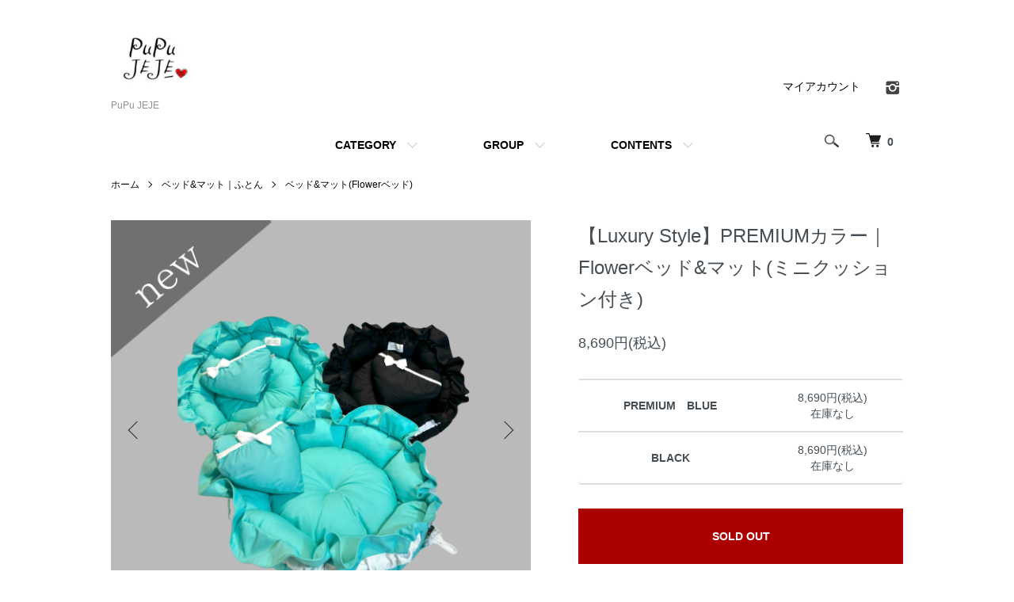

--- FILE ---
content_type: text/html; charset=EUC-JP
request_url: https://pupu-jeje.com/?pid=178345585
body_size: 9263
content:
<!DOCTYPE html PUBLIC "-//W3C//DTD XHTML 1.0 Transitional//EN" "http://www.w3.org/TR/xhtml1/DTD/xhtml1-transitional.dtd">
<html xmlns:og="http://ogp.me/ns#" xmlns:fb="http://www.facebook.com/2008/fbml" xmlns:mixi="http://mixi-platform.com/ns#" xmlns="http://www.w3.org/1999/xhtml" xml:lang="ja" lang="ja" dir="ltr">
<head>
<meta http-equiv="content-type" content="text/html; charset=euc-jp" />
<meta http-equiv="X-UA-Compatible" content="IE=edge,chrome=1" />
<meta name="viewport" content="width=device-width,initial-scale=1">
<title>pupujejeのペット用ベッド：ペット用マット</title>
<meta name="Keywords" content="ペット用ベッド,ペット用カフェマット,犬用ベッド,犬用カフェマット,ペット用リバーシブルマット,犬用ベッドおしゃれ,犬用カフェマットおしゃれ,犬用ベッド可愛い,犬用カフェマット可愛い,犬用ベッド評価,犬用カフェマット評価," />
<meta name="Description" content="ペット用のベッド&amp;マット：ご自宅、車、お出かけ時も用途に合わせて快適に過ごせます。" />
<meta name="Author" content="" />
<meta name="Copyright" content="GMOペパボ" />
<meta http-equiv="content-style-type" content="text/css" />
<meta http-equiv="content-script-type" content="text/javascript" />
<link rel="stylesheet" href="https://pupu-jeje.com/css/framework/colormekit.css" type="text/css" />
<link rel="stylesheet" href="https://pupu-jeje.com/css/framework/colormekit-responsive.css" type="text/css" />
<link rel="stylesheet" href="https://img07.shop-pro.jp/PA01425/355/css/6/index.css?cmsp_timestamp=20250911092207" type="text/css" />
<link rel="stylesheet" href="https://img07.shop-pro.jp/PA01425/355/css/6/product.css?cmsp_timestamp=20250911092207" type="text/css" />

<link rel="alternate" type="application/rss+xml" title="rss" href="https://pupu-jeje.com/?mode=rss" />
<link rel="shortcut icon" href="https://img07.shop-pro.jp/PA01425/355/favicon.ico?cmsp_timestamp=20250911094204" />
<script type="text/javascript" src="//ajax.googleapis.com/ajax/libs/jquery/1.7.2/jquery.min.js" ></script>
<meta property="og:title" content="pupujejeのペット用ベッド：ペット用マット" />
<meta property="og:description" content="ペット用のベッド&amp;マット：ご自宅、車、お出かけ時も用途に合わせて快適に過ごせます。" />
<meta property="og:url" content="https://pupu-jeje.com?pid=178345585" />
<meta property="og:site_name" content="PuPu JEJE" />
<meta property="og:image" content="https://img07.shop-pro.jp/PA01425/355/product/178345585.png?cmsp_timestamp=20231224154028"/>
<script>
  var Colorme = {"page":"product","shop":{"account_id":"PA01425355","title":"PuPu JEJE"},"basket":{"total_price":0,"items":[]},"customer":{"id":null},"inventory_control":"option","product":{"shop_uid":"PA01425355","id":178345585,"name":"\u3010Luxury Style\u3011PREMIUM\u30ab\u30e9\u30fc\uff5cFlower\u30d9\u30c3\u30c9&\u30de\u30c3\u30c8(\u30df\u30cb\u30af\u30c3\u30b7\u30e7\u30f3\u4ed8\u304d)","model_number":"","stock_num":0,"sales_price":8690,"sales_price_including_tax":8690,"variants":[{"id":1,"option1_value":"PREMIUM\u3000BLUE","option2_value":"","title":"PREMIUM\u3000BLUE","model_number":"","stock_num":0,"option_price":8690,"option_price_including_tax":8690,"option_members_price":8690,"option_members_price_including_tax":8690},{"id":2,"option1_value":"BLACK","option2_value":"","title":"BLACK","model_number":"","stock_num":0,"option_price":8690,"option_price_including_tax":8690,"option_members_price":8690,"option_members_price_including_tax":8690}],"category":{"id_big":2964809,"id_small":1},"groups":[{"id":2913538}],"members_price":8690,"members_price_including_tax":8690}};

  (function() {
    function insertScriptTags() {
      var scriptTagDetails = [];
      var entry = document.getElementsByTagName('script')[0];

      scriptTagDetails.forEach(function(tagDetail) {
        var script = document.createElement('script');

        script.type = 'text/javascript';
        script.src = tagDetail.src;
        script.async = true;

        if( tagDetail.integrity ) {
          script.integrity = tagDetail.integrity;
          script.setAttribute('crossorigin', 'anonymous');
        }

        entry.parentNode.insertBefore(script, entry);
      })
    }

    window.addEventListener('load', insertScriptTags, false);
  })();
</script>
<script async src="https://zen.one/analytics.js"></script>
</head>
<body>
<meta name="colorme-acc-payload" content="?st=1&pt=10029&ut=178345585&at=PA01425355&v=20260121134649&re=&cn=77979a7c65f6da37213900f453cebdcf" width="1" height="1" alt="" /><script>!function(){"use strict";Array.prototype.slice.call(document.getElementsByTagName("script")).filter((function(t){return t.src&&t.src.match(new RegExp("dist/acc-track.js$"))})).forEach((function(t){return document.body.removeChild(t)})),function t(c){var r=arguments.length>1&&void 0!==arguments[1]?arguments[1]:0;if(!(r>=c.length)){var e=document.createElement("script");e.onerror=function(){return t(c,r+1)},e.src="https://"+c[r]+"/dist/acc-track.js?rev=3",document.body.appendChild(e)}}(["acclog001.shop-pro.jp","acclog002.shop-pro.jp"])}();</script><script src="https://img.shop-pro.jp/tmpl_js/86/jquery.tile.js"></script>
<script src="https://img.shop-pro.jp/tmpl_js/86/jquery.skOuterClick.js"></script>


<div class="l-header">
  <div class="l-header-main u-container">
    <div class="l-header-main__in">
      <div class="l-header-logo">
        <h1 class="l-header-logo__img">
          <a href="./"><img src="https://img07.shop-pro.jp/PA01425/355/PA01425355.png?cmsp_timestamp=20250911094204" alt="PuPu JEJE" /></a>
        </h1>
                  <p class="l-header-logo__txt">
            PuPu JEJE
          </p>
              </div>
      <div class="l-header-search">
        <button class="l-header-search__btn js-mega-menu-btn js-search-btn">
          <img src="https://img.shop-pro.jp/tmpl_img/86/icon-search.png" alt="検索" />
        </button>
        <div class="l-header-search__contents js-mega-menu-contents">
          <div class="l-header-search__box">
            <form action="https://pupu-jeje.com/" method="GET" class="l-header-search__form">
              <input type="hidden" name="mode" value="srh" />
              <div class="l-header-search__input">
                <input type="text" name="keyword" placeholder="商品検索" />
              </div>
              <button class="l-header-search__submit" type="submit">
                <img src="https://img.shop-pro.jp/tmpl_img/86/icon-search.png" alt="送信" />
              </button>
            </form>
            <button class="l-header-search__close js-search-close" type="submit" aria-label="閉じる">
              <span></span>
              <span></span>
            </button>
          </div>
        </div>
        <div class="l-header-cart">
          <a href="https://pupu-jeje.com/cart/proxy/basket?shop_id=PA01425355&shop_domain=pupu-jeje.com">
            <img src="https://img.shop-pro.jp/tmpl_img/86/icon-cart.png" alt="カートを見る" />
            <span class="p-global-header__cart-count">
              0
            </span>
          </a>
        </div>
      </div>
      <button class="l-menu-btn js-navi-open" aria-label="メニュー">
        <span></span>
        <span></span>
      </button>
    </div>
    <div class="l-main-navi">
      <div class="l-main-navi__in">
        <ul class="l-main-navi-list">
                              <li class="l-main-navi-list__item">
            <div class="l-main-navi-list__ttl">
              CATEGORY
            </div>
            <button class="l-main-navi-list__link js-mega-menu-btn">
              CATEGORY
            </button>
            <div class="l-mega-menu js-mega-menu-contents">
              <ul class="l-mega-menu-list">
                                <li class="l-mega-menu-list__item">
                  <a class="l-mega-menu-list__link" href="https://pupu-jeje.com/?mode=cate&cbid=2964790&csid=0">
                    カートセット商品
                  </a>
                </li>
                                                    <li class="l-mega-menu-list__item">
                  <a class="l-mega-menu-list__link" href="https://pupu-jeje.com/?mode=cate&cbid=2964791&csid=0">
                    カート用パーツ
                  </a>
                </li>
                                                    <li class="l-mega-menu-list__item">
                  <a class="l-mega-menu-list__link" href="https://pupu-jeje.com/?mode=cate&cbid=2964809&csid=0">
                    ベッド&マット｜ふとん
                  </a>
                </li>
                                                    <li class="l-mega-menu-list__item">
                  <a class="l-mega-menu-list__link" href="https://pupu-jeje.com/?mode=cate&cbid=2964810&csid=0">
                    おでかけアイテム
                  </a>
                </li>
                                                    <li class="l-mega-menu-list__item">
                  <a class="l-mega-menu-list__link" href="https://pupu-jeje.com/?mode=cate&cbid=2964811&csid=0">
                    タオル
                  </a>
                </li>
                              </ul>
            </div>
          </li>
                                                  <li class="l-main-navi-list__item">
            <div class="l-main-navi-list__ttl">
              GROUP
            </div>
            <button class="l-main-navi-list__link js-mega-menu-btn">
              GROUP
            </button>
            <div class="l-mega-menu js-mega-menu-contents">
              <ul class="l-mega-menu-list">
                                <li class="l-mega-menu-list__item">
                  <a class="l-mega-menu-list__link" href="https://pupu-jeje.com/?mode=grp&gid=2913538">
                    Luxury Style(ラグジュアリー)
                  </a>
                </li>
                                                    <li class="l-mega-menu-list__item">
                  <a class="l-mega-menu-list__link" href="https://pupu-jeje.com/?mode=grp&gid=3115668">
                    Vintage Style(ヴィンテージ)
                  </a>
                </li>
                                                    <li class="l-mega-menu-list__item">
                  <a class="l-mega-menu-list__link" href="https://pupu-jeje.com/?mode=grp&gid=3115669">
                    Casual Style(カジュアル)
                  </a>
                </li>
                                                    <li class="l-mega-menu-list__item">
                  <a class="l-mega-menu-list__link" href="https://pupu-jeje.com/?mode=grp&gid=3115670">
                    Native style(ネイティブ)
                  </a>
                </li>
                                                    <li class="l-mega-menu-list__item">
                  <a class="l-mega-menu-list__link" href="https://pupu-jeje.com/?mode=grp&gid=3115672">
                    Simple style(シンプル)
                  </a>
                </li>
                                                    <li class="l-mega-menu-list__item">
                  <a class="l-mega-menu-list__link" href="https://pupu-jeje.com/?mode=grp&gid=3115671">
                    puma kuma(ぷまくま)
                  </a>
                </li>
                              </ul>
            </div>
          </li>
                                        <li class="l-main-navi-list__item">
            <div class="l-main-navi-list__ttl">
              CONTENTS
            </div>
            <button class="l-main-navi-list__link js-mega-menu-btn">
              CONTENTS
            </button>
            <div class="l-mega-menu js-mega-menu-contents">
              <ul class="l-mega-menu-list">
                                <li class="l-mega-menu-list__item">
                  <a class="l-mega-menu-list__link" href="https://pupu-jeje.com/?mode=f1">
                    Our Story
                  </a>
                </li>
                              </ul>
            </div>
          </li>
                  </ul>
        <div class="l-help-navi-box">
          <ul class="l-help-navi-list">
            <li class="l-help-navi-list__item">
              <a class="l-help-navi-list__link" href="https://pupu-jeje.com/?mode=myaccount">マイアカウント</a>
            </li>
                      </ul>
                    <ul class="l-sns-navi-list u-opa">
                        <li class="l-sns-navi-list__item">
              <a href="https://instagram.com/pupujeje_hogohogo" target="_blank">
                <i class="icon-lg-b icon-instagram" aria-label="instagram"></i>
              </a>
            </li>
                                                            <!-- <li class="l-sns-navi-list__item">
              <a href="" target="_blank">
                <i class="icon-lg-b icon-pinterest" aria-label="pinterest"></i>
              </a>
            </li> -->
          </ul>
                  </div>
      </div>
    </div>
    <div class="l-main-navi-overlay js-navi-close"></div>
  </div>
</div>

<div class="l-main product">
  <link href="https://img.shop-pro.jp/tmpl_js/86/slick.css" rel="stylesheet" type="text/css">
<link href="https://img.shop-pro.jp/tmpl_js/86/slick-theme.css" rel="stylesheet" type="text/css">

<div class="p-product">
  
  <div class="c-breadcrumbs u-container">
    <ul class="c-breadcrumbs-list">
      <li class="c-breadcrumbs-list__item">
        <a href="./">
          ホーム
        </a>
      </li>
            <li class="c-breadcrumbs-list__item">
        <a href="?mode=cate&cbid=2964809&csid=0">
          ベッド&マット｜ふとん
        </a>
      </li>
                  <li class="c-breadcrumbs-list__item">
        <a href="?mode=cate&cbid=2964809&csid=1">
          ベッド&マット(Flowerベッド)
        </a>
      </li>
          </ul>
  </div>
  
    <div class="p-product u-container">
    <form name="product_form" method="post" action="https://pupu-jeje.com/cart/proxy/basket/items/add">
      <div class="p-product-main">
        
        <div class="p-product-img">
          <div class="p-product-img__main js-images-slider">
            <div class="p-product-img__main-item">
                            <img src="https://img07.shop-pro.jp/PA01425/355/product/178345585.png?cmsp_timestamp=20231224154028" alt="" />
                          </div>
                                                    <div class="p-product-img__main-item">
                <img src="https://img07.shop-pro.jp/PA01425/355/product/178345585_o1.png?cmsp_timestamp=20231224154028" alt="" />
              </div>
                                                      <div class="p-product-img__main-item">
                <img src="https://img07.shop-pro.jp/PA01425/355/product/178345585_o2.png?cmsp_timestamp=20231224154028" alt="" />
              </div>
                                                      <div class="p-product-img__main-item">
                <img src="https://img07.shop-pro.jp/PA01425/355/product/178345585_o3.jpg?cmsp_timestamp=20231224154028" alt="" />
              </div>
                                                      <div class="p-product-img__main-item">
                <img src="https://img07.shop-pro.jp/PA01425/355/product/178345585_o4.jpg?cmsp_timestamp=20231224154028" alt="" />
              </div>
                                                      <div class="p-product-img__main-item">
                <img src="https://img07.shop-pro.jp/PA01425/355/product/178345585_o5.png?cmsp_timestamp=20231224154028" alt="" />
              </div>
                                                      <div class="p-product-img__main-item">
                <img src="https://img07.shop-pro.jp/PA01425/355/product/178345585_o6.png?cmsp_timestamp=20231224154028" alt="" />
              </div>
                                                      <div class="p-product-img__main-item">
                <img src="https://img07.shop-pro.jp/PA01425/355/product/178345585_o7.png?cmsp_timestamp=20231224154028" alt="" />
              </div>
                                                      <div class="p-product-img__main-item">
                <img src="https://img07.shop-pro.jp/PA01425/355/product/178345585_o8.jpg?cmsp_timestamp=20231224154028" alt="" />
              </div>
                                                                                                                                                                                                                                                                                                                                                                                                                                                                                                                                                                                                                                                                                                                                                                                                                                                                                                                                                                                                                                                                                                                                                          </div>
                    <div class="p-product-img__thumb">
            <div class="u-overflow-slide">
              <ul class="p-product-thumb-list">
                                <li class="p-product-thumb-list__item">
                  <div class="p-product-thumb-list__img">
                    <img src="https://img07.shop-pro.jp/PA01425/355/product/178345585.png?cmsp_timestamp=20231224154028" alt="" />
                  </div>
                </li>
                                                                    <li class="p-product-thumb-list__item">
                    <div class="p-product-thumb-list__img">
                      <img src="https://img07.shop-pro.jp/PA01425/355/product/178345585_o1.png?cmsp_timestamp=20231224154028" alt="" />
                    </div>
                  </li>
                                                                      <li class="p-product-thumb-list__item">
                    <div class="p-product-thumb-list__img">
                      <img src="https://img07.shop-pro.jp/PA01425/355/product/178345585_o2.png?cmsp_timestamp=20231224154028" alt="" />
                    </div>
                  </li>
                                                                      <li class="p-product-thumb-list__item">
                    <div class="p-product-thumb-list__img">
                      <img src="https://img07.shop-pro.jp/PA01425/355/product/178345585_o3.jpg?cmsp_timestamp=20231224154028" alt="" />
                    </div>
                  </li>
                                                                      <li class="p-product-thumb-list__item">
                    <div class="p-product-thumb-list__img">
                      <img src="https://img07.shop-pro.jp/PA01425/355/product/178345585_o4.jpg?cmsp_timestamp=20231224154028" alt="" />
                    </div>
                  </li>
                                                                      <li class="p-product-thumb-list__item">
                    <div class="p-product-thumb-list__img">
                      <img src="https://img07.shop-pro.jp/PA01425/355/product/178345585_o5.png?cmsp_timestamp=20231224154028" alt="" />
                    </div>
                  </li>
                                                                      <li class="p-product-thumb-list__item">
                    <div class="p-product-thumb-list__img">
                      <img src="https://img07.shop-pro.jp/PA01425/355/product/178345585_o6.png?cmsp_timestamp=20231224154028" alt="" />
                    </div>
                  </li>
                                                                      <li class="p-product-thumb-list__item">
                    <div class="p-product-thumb-list__img">
                      <img src="https://img07.shop-pro.jp/PA01425/355/product/178345585_o7.png?cmsp_timestamp=20231224154028" alt="" />
                    </div>
                  </li>
                                                                      <li class="p-product-thumb-list__item">
                    <div class="p-product-thumb-list__img">
                      <img src="https://img07.shop-pro.jp/PA01425/355/product/178345585_o8.jpg?cmsp_timestamp=20231224154028" alt="" />
                    </div>
                  </li>
                                                                                                                                                                                                                                                                                                                                                                                                                                                                                                                                                                                                                                                                                                                                                                                                                                                                                                                                                                                                                                                                                                                                                                                                                                                                                                                                                                                                                                                                                                  </ul>
            </div>
          </div>
                  </div>
        
        
        <div class="p-product-info">
          <h2 class="p-product-info__ttl">
            【Luxury Style】PREMIUMカラー｜Flowerベッド&マット(ミニクッション付き)
          </h2>
          
          <div class="p-product-info__id">
            
          </div>
          
          
          <div class="p-product-price">
                        <div class="p-product-price__sell">
              8,690円(税込)
            </div>
                                              </div>
          
          
                    <div class="p-product-option">
                                    <div class="p-product-option-tbl" id="prd-opt-table">
              <table id="option_tbl"><tr class="stock_head"></tr><tr><th class="cell_1">PREMIUM　BLUE</th><td class="cell_2"><span class="table_price">8,690円(税込)</span><br /><span class="stock_zero">在庫なし</span></td></tr><tr><th class="cell_1">BLACK</th><td class="cell_2"><span class="table_price">8,690円(税込)</span><br /><span class="stock_zero">在庫なし</span></td></tr></table>
            </div>
            <div class="p-product-option-select" id="prd-opt-select">
                            <div class="p-product-option-select__box">
                <div class="p-product-option-select__ttl">
                  カラー
                </div>
                <select name="option1" class="product_cart_select">
                  <option label="PREMIUM　BLUE" value="83405135,0">PREMIUM　BLUE</option>
<option label="BLACK" value="83405135,1">BLACK</option>

                </select>
              </div>
                          </div>
                      </div>
                    
          
                    
          
          <div class="p-product-form">
                        <div class="p-product-form-btn">
              <div class="p-product-form-btn__cart">
                                                <button class="c-btn-cart is-soldout" type="button" disabled="disabled">
                    SOLD OUT
                  </button>
                                                          </div>
            </div>
          </div>
          
          
          <ul class="p-product-sns-list">
            <li class="p-product-sns-list__item">
              <div class="line-it-button" data-lang="ja" data-type="share-a" data-ver="3"
                         data-color="default" data-size="small" data-count="false" style="display: none;"></div>
                       <script src="https://www.line-website.com/social-plugins/js/thirdparty/loader.min.js" async="async" defer="defer"></script>
            </li>
            <li class="p-product-sns-list__item">
              <div id="fb-root"></div><script async defer crossorigin="anonymous" src="https://connect.facebook.net/ja_JP/sdk.js#xfbml=1&version=v19.0"></script><div class="fb-share-button" data-href="https://pupu-jeje.com/?pid=178345585" data-layout="button_count" data-size="small" data-lazy="false"></div>
            </li>
            <li class="p-product-sns-list__item">
              <a href="https://twitter.com/share" class="twitter-share-button" data-url="https://pupu-jeje.com/?pid=178345585" data-text="" data-lang="ja" >ツイート</a>
<script charset="utf-8">!function(d,s,id){var js,fjs=d.getElementsByTagName(s)[0],p=/^http:/.test(d.location)?'http':'https';if(!d.getElementById(id)){js=d.createElement(s);js.id=id;js.src=p+'://platform.twitter.com/widgets.js';fjs.parentNode.insertBefore(js,fjs);}}(document, 'script', 'twitter-wjs');</script>
            </li>
          </ul>
          
          <ul class="p-product-link-list">
            <li class="p-product-link-list__item">
              <a href="https://pupu-jeje.com/?mode=sk#return">返品について</a>
            </li>
            <li class="p-product-link-list__item">
              <a href="https://pupu-jeje.com/?mode=sk#info">特定商取引法に基づく表記</a>
            </li>
                        <li class="p-product-link-list__item">
              <a href="javascript:gf_OpenNewWindow('?mode=opt&pid=178345585','option','width=600:height=500');">オプションの値段詳細</a>
            </li>
                        <li class="p-product-link-list__item">
              <a href="https://pupujeje.shop-pro.jp/customer/products/178345585/inquiries/new">この商品について問い合わせる</a>
            </li>
            <li class="p-product-link-list__item">
              <a href="https://pupu-jeje.com/?mode=cate&cbid=2964809&csid=1">買い物を続ける</a>
            </li>
          </ul>
        </div>
      </div>
      
      <div class="p-product-detail">
        
        <div class="p-product-explain">
          <h3 class="p-product__ttl">
            DETAIL
          </h3>
          <div class="p-product-explain__body">
            <strong>「日常も旅先も、ラグジュアリーに包まれる」</strong><br />
<br />
お家ではふんわり優雅なベッドとして、お出かけ先ではコンパクトに広げてマットとして。<br />
1つで2通りの使い方ができる【Luxury Style】ベッド&マットは、愛犬のくつろぎ空間をどこでも叶えるアイテムです&#10024;<br />
<br />
絞り紐をキュッと結べば、お花のような可愛いベッドに&#127800;<br />
ほどけばマットとして広々使用可能。<br />
<br />
肌触りの良い生地と洗える綿を使用しているため、いつでも清潔＆快適をキープできます&#10024;<br />
付属のハート型ミニクッションは愛犬のリラックスタイムをさらに贅沢に演出&#128155;<br />
<br />
カラーは、華やかで上品なPREMIUM BLUEとシックで大人なBLACKの2色展開。<br />
どちらも高級感あふれるデザインでお部屋やカート内を格上げします。<br />
<br />
◆ 1つでベッドとマットの2way仕様<br />
◆ 洗える綿で衛生的<br />
◆ 可愛いハート型ミニクッション付き<br />
◆ 紐でサイズ＆形を調整可能<br />
<br />
【こんな方におすすめ】<br />
&#128062; お出かけ先でも愛犬の快適な居場所を作りたい<br />
&#128062; インテリアに映えるベッドを探している<br />
&#128062; 洗える清潔仕様がいい<br />
&#128062; コンパクトに持ち運べるベッドが欲しい<br />
<br />
【商品内容】<br />
● ベッドマット ×1<br />
● ハート型ミニクッション ×1<br />
<br />
【サイズ】<br />
ベッド：約30×30cm<br />
マット（広げた状態）：約51×51cm<br />
<br />
【ご使用上の注意】<br />
・洗濯は手洗い推奨です。洗濯後は必ずしっかり乾かしてからご使用ください。<br />
・強い摩擦や引っぱりは破損や変形の原因になります。<br />
・形を整える際は紐部分をやさしく引いてください。
          </div>
        </div>
        
        <div class="p-product-other">
          
                    
          
                    
        </div>
      </div>
      <input type="hidden" name="user_hash" value="8a0090d926e1afedba88703333b0d637"><input type="hidden" name="members_hash" value="8a0090d926e1afedba88703333b0d637"><input type="hidden" name="shop_id" value="PA01425355"><input type="hidden" name="product_id" value="178345585"><input type="hidden" name="members_id" value=""><input type="hidden" name="back_url" value="https://pupu-jeje.com/?pid=178345585"><input type="hidden" name="reference_token" value="ae6433707af3475faadbcf63bf64a61c"><input type="hidden" name="shop_domain" value="pupu-jeje.com">
    </form>
  </div>
  <div class="hide">
    <div class="prd-opt-select">
            <div class="p-product-option-select__box">
        <div class="p-product-option-select__ttl">
          カラー
        </div>
        <select name="option1" class="product_cart_select">
          <option label="PREMIUM　BLUE" value="83405135,0">PREMIUM　BLUE</option>
<option label="BLACK" value="83405135,1">BLACK</option>

        </select>
      </div>
          </div>
    <div class="prd-opt-table">
      <table id="option_tbl"><tr class="stock_head"></tr><tr><th class="cell_1">PREMIUM　BLUE</th><td class="cell_2"><span class="table_price">8,690円(税込)</span><br /><span class="stock_zero">在庫なし</span></td></tr><tr><th class="cell_1">BLACK</th><td class="cell_2"><span class="table_price">8,690円(税込)</span><br /><span class="stock_zero">在庫なし</span></td></tr></table>
    </div>
  </div>

<script src="https://img.shop-pro.jp/tmpl_js/86/slick.min.js"></script>

<script type="text/javascript">
$(document).on("ready", function() {
  var slider = ".js-images-slider";
  var thumbnailItem = ".p-product-thumb-list__item";

  $(thumbnailItem).each(function() {
    var index = $(thumbnailItem).index(this);
    $(this).attr("data-index",index);
  });

  $(slider).on('init',function(slick) {
    var index = $(".slide-item.slick-slide.slick-current").attr("data-slick-index");
    $(thumbnailItem+'[data-index="'+index+'"]').addClass("is-current");
  });

  $(slider).slick( {
    autoplay: false,
    arrows: true,
    infinite: true
  });

  $(thumbnailItem).on('click',function() {
    var index = $(this).attr("data-index");
    $(slider).slick("slickGoTo",index,false);
  });

  $(slider).on('beforeChange',function(event,slick, currentSlide,nextSlide){
    $(thumbnailItem).each(function() {
      $(this).removeClass("is-current");
    });
    $(thumbnailItem+'[data-index="'+nextSlide+'"]').addClass("is-current");
  });
});
</script></div>

<div class="l-bottom u-container">
        <div class="p-shop-info">
    
        
    
        
  </div>
  <div class="p-shopguide u-contents-s">
    <h2 class="u-visually-hidden">
      ショッピングガイド
    </h2>
    <div class="p-shopguide-wrap">
            <div class="p-shopguide-column">
        <div class="p-shopguide-box js-matchHeight">
          <div class="p-shopguide-head">
            <div class="p-shopguide__icon">
              <img src="https://img.shop-pro.jp/tmpl_img/86/shopguide-icon-shipping.png" alt="" />
            </div>
            <h3 class="c-ttl-sub">
              SHIPPING
              <span class="c-ttl-sub__ja">配送・送料について</span>
            </h3>
          </div>
          <dl class="p-shopguide-txt">
                        <dt class="p-shopguide__ttl">
              クロネコヤマト
            </dt>
            <dd class="p-shopguide__body">
                            <div class="p-shopguide__img">
                <img src="https://img07.shop-pro.jp/PA01425/355/delivery/496581.png?cmsp_timestamp=20241112163303" />
              </div>
                            
            </dd>
                      </dl>
        </div>
      </div>
            <div class="p-shopguide-column">
        <div class="p-shopguide-box js-matchHeight">
          <div class="p-shopguide-head">
            <div class="p-shopguide__icon">
              <img src="https://img.shop-pro.jp/tmpl_img/86/shopguide-icon-return.png" alt="" />
            </div>
            <h3 class="c-ttl-sub">
              RETURN
              <span class="c-ttl-sub__ja">返品について</span>
            </h3>
          </div>
          <dl class="p-shopguide-txt">
                        <dt class="p-shopguide__ttl">
              不良品
            </dt>
            <dd class="p-shopguide__body">
              商品到着後速やかにご連絡ください。商品に欠陥がある場合を除き、返品には応じかねますのでご了承ください。
            </dd>
                                    <dt class="p-shopguide__ttl">
              返品期限
            </dt>
            <dd class="p-shopguide__body">
              商品到着後７日以内とさせていただきます。
            </dd>
                                    <dt class="p-shopguide__ttl">
              返品送料
            </dt>
            <dd class="p-shopguide__body">
              お客様都合による返品につきましてはお客様のご負担とさせていただきます。不良品に該当する場合は当方で負担いたします。
            </dd>
                      </dl>
        </div>
      </div>
            <div class="p-shopguide-column">
        <div class="p-shopguide-box js-matchHeight">
          <div class="p-shopguide-head">
            <div class="p-shopguide__icon">
              <img src="https://img.shop-pro.jp/tmpl_img/86/shopguide-icon-payment.png" alt="" />
            </div>
            <h3 class="c-ttl-sub">
              PAYMENT
              <span class="c-ttl-sub__ja">お支払いについて</span>
            </h3>
          </div>
          <dl class="p-shopguide-txt">
                        <dt class="p-shopguide__ttl">
              Amazon Pay
            </dt>
            <dd class="p-shopguide__body">
                                          Amazonのアカウントに登録された配送先や支払い方法を利用して決済できます。
            </dd>
                        <dt class="p-shopguide__ttl">
              クレジット
            </dt>
            <dd class="p-shopguide__body">
                                          <div class="p-shopguide__img">
                <img class='payment_img' src='https://img.shop-pro.jp/common/card2.gif'><img class='payment_img' src='https://img.shop-pro.jp/common/card6.gif'><img class='payment_img' src='https://img.shop-pro.jp/common/card18.gif'><img class='payment_img' src='https://img.shop-pro.jp/common/card0.gif'><img class='payment_img' src='https://img.shop-pro.jp/common/card9.gif'>
              </div>
                            
            </dd>
                        <dt class="p-shopguide__ttl">
              銀行振込
            </dt>
            <dd class="p-shopguide__body">
                                          ★振込先情報<br />
【決済名】銀行振込<br />
【金融機関名】三菱東京UFJ銀行<br />
【支店名】新座志木支店<br />
【口座種別】普通<br />
【口座番号】0763040<br />
【口座名義】pupu jeje 野田純子<br />
カナ表記・・・ププジェジェ　ノダ　ジュンコ
            </dd>
                      </dl>
        </div>
      </div>
          </div>
  </div>
</div>

<div class="l-footer">
  <div class="u-container">
    <div class="l-footer-main">
      <div class="l-footer-shopinfo">
        <div class="l-footer-shopinfo__logo">
          <a href="./"><img src="https://img07.shop-pro.jp/PA01425/355/PA01425355.png?cmsp_timestamp=20250911094204" alt="PuPu JEJE" /></a>
        </div>
                <div class="l-footer-shopinfo__txt">
          PuPu JEJE
        </div>
                <ul class="l-footer-sns-list u-opa">
                    <li class="l-footer-sns-list__item">
            <a href="https://instagram.com/pupujeje_hogohogo" target="_blank">
              <i class="icon-lg-b icon-instagram" aria-label="instagram"></i>
            </a>
          </li>
                                                  <!-- <li class="l-footer-sns-list__item">
            <a href="" target="_blank">
              <i class="icon-lg-b icon-pinterest" aria-label="pinterest"></i>
            </a>
          </li> -->
        </ul>
              </div>
      <div class="l-footer-navi">
        <ul class="l-footer-navi-list">
          <li class="l-footer-navi-list__item">
            <a class="l-footer-navi-list__link" href="./">
              ホーム
            </a>
          </li>
          <li class="l-footer-navi-list__item">
            <a class="l-footer-navi-list__link" href="https://pupu-jeje.com/?mode=sk#delivery">
              配送・送料について
            </a>
          </li>
          <li class="l-footer-navi-list__item">
            <a class="l-footer-navi-list__link" href="https://pupu-jeje.com/?mode=sk#return">
              返品について
            </a>
          </li>
          <li class="l-footer-navi-list__item">
            <a class="l-footer-navi-list__link" href="https://pupu-jeje.com/?mode=sk#payment">
              支払い方法について
            </a>
          </li>
          <li class="l-footer-navi-list__item">
            <a class="l-footer-navi-list__link" href="https://pupu-jeje.com/?mode=sk#info">
              特定商取引法に基づく表記
            </a>
          </li>
          <li class="l-footer-navi-list__item">
            <a class="l-footer-navi-list__link" href="https://pupu-jeje.com/?mode=privacy">
              プライバシーポリシー
            </a>
          </li>
        </ul>
        <ul class="l-footer-navi-list">
                              <li class="l-footer-navi-list__item">
            <span class="l-footer-navi-list__link">
             
            </span>
          </li>
        </ul>
        <ul class="l-footer-navi-list">
          <li class="l-footer-navi-list__item">
            <a class="l-footer-navi-list__link" href="https://pupu-jeje.com/?mode=myaccount">
              マイアカウント
            </a>
          </li>
                    <li class="l-footer-navi-list__item">
                        <a class="l-footer-navi-list__link" href="https://pupu-jeje.com/cart/proxy/basket?shop_id=PA01425355&shop_domain=pupu-jeje.com">
              カートを見る
            </a>
                      </li>
          <li class="l-footer-navi-list__item">
            <a class="l-footer-navi-list__link" href="https://pupujeje.shop-pro.jp/customer/inquiries/new">
              お問い合わせ
            </a>
          </li>
        </ul>
      </div>
    </div>
  </div>
</div>
<div class="l-copyright">
  <div class="l-copyright__txt">
    <a href='https://shop-pro.jp' target='_blank'>カラーミーショップ</a> Copyright (C) 2005-2026 <a href='https://pepabo.com/' target='_blank'>GMOペパボ株式会社</a> All Rights Reserved.
  </div>
  <div class="l-copyright__logo">
    <a href="https://shop-pro.jp" target="_blank">Powered by<img src="https://img.shop-pro.jp/tmpl_img/86/powered.png" alt="カラーミーショップ" /></a>
  </div>
</div>

<script src="https://img.shop-pro.jp/tmpl_js/86/jquery.biggerlink.min.js"></script>
<script src="https://img.shop-pro.jp/tmpl_js/86/jquery.matchHeight-min.js"></script>
<script src="https://img.shop-pro.jp/tmpl_js/86/what-input.js"></script>

<script type="text/javascript">
$(document).ready(function() {
  //category search
  $(".js-mega-menu-btn").on("click",function() {
    if ($(this).hasClass("is-on")) {
      $(this).removeClass("is-on");
      $(this).next(".js-mega-menu-contents").fadeOut(200,"swing");
    } else {
      $(".js-mega-menu-btn").removeClass("is-on");
      $(".js-mega-menu-btn").next().fadeOut(200,"swing");
      $(this).addClass("is-on");
      $(this).next(".js-mega-menu-contents").fadeIn(200,"swing");
    }
  });
  $(".js-search-close").on('click',function() {
    $(".l-header-search__contents").fadeOut(200,"swing");
    $(".l-header-search__btn").removeClass("is-on");
  });
  $(".js-search-btn").on('click',function() {
    $(".l-main-navi").removeClass("is-open");
    $(".js-navi-open").removeClass("is-on");
  });

  //hamburger
  $(".js-navi-open,.js-navi-close").on('click',function() {
    $(".l-header-search__contents").fadeOut(200,"swing");
    $(".l-header-search__btn").removeClass("is-on");
    $(".l-header").toggleClass("is-open");
    $(".l-main-navi").toggleClass("is-open");
    $(".l-menu-btn").toggleClass("is-on");
    $(".l-main-navi-overlay").toggleClass("is-on");
  });
});
</script>

<script type="text/javascript">
$(document).ready(function() {
  var header = $(".l-header")
  var headerHeight = header.outerHeight()
  var navPos = $(".l-main-navi").offset().top

  $(window).on("load scroll", function() {
    var value = $(this).scrollTop();
    if ( value > navPos ) {
      $(".l-header").addClass("is-fixed");
      $(".l-main").css("margin-top", headerHeight);
    } else {
      $(".l-header").removeClass("is-fixed");
      $(".l-main").css("margin-top", '0');
    }
  });
  $(window).on("load resize", function() {
    if ($(window).width() < 1030) {
      $("body").css("margin-top", header.outerHeight());
    } else {
      $("body").css("margin-top", "");
    }
  });
});
</script>

<script type="text/javascript">
$(document).ready(function() {
  $(".js-bigger").biggerlink();
});
</script>

<script type="text/javascript">
$(document).ready(function() {
  $(".js-matchHeight").matchHeight();
});
</script>

<script>
  $(function () {
  function window_size_switch_func() {
    if($(window).width() >= 768) {
    // product option switch -> table
    $('#prd-opt-table').html($('.prd-opt-table').html());
    $('#prd-opt-table table').addClass('table table-bordered');
    $('#prd-opt-select').empty();
    } else {
    // product option switch -> select
    $('#prd-opt-table').empty();
    if($('#prd-opt-select > *').size() == 0) {
      $('#prd-opt-select').append($('.prd-opt-select').html());
    }
    }
  }
  window_size_switch_func();
  $(window).load(function () {
    $('.history-unit').tile();
  });
  $(window).resize(function () {
    window_size_switch_func();
    $('.history-unit').tile();
  });
  });
</script><script type="text/javascript" src="https://pupu-jeje.com/js/cart.js" ></script>
<script type="text/javascript" src="https://pupu-jeje.com/js/async_cart_in.js" ></script>
<script type="text/javascript" src="https://pupu-jeje.com/js/product_stock.js" ></script>
<script type="text/javascript" src="https://pupu-jeje.com/js/js.cookie.js" ></script>
<script type="text/javascript" src="https://pupu-jeje.com/js/favorite_button.js" ></script>
</body></html>